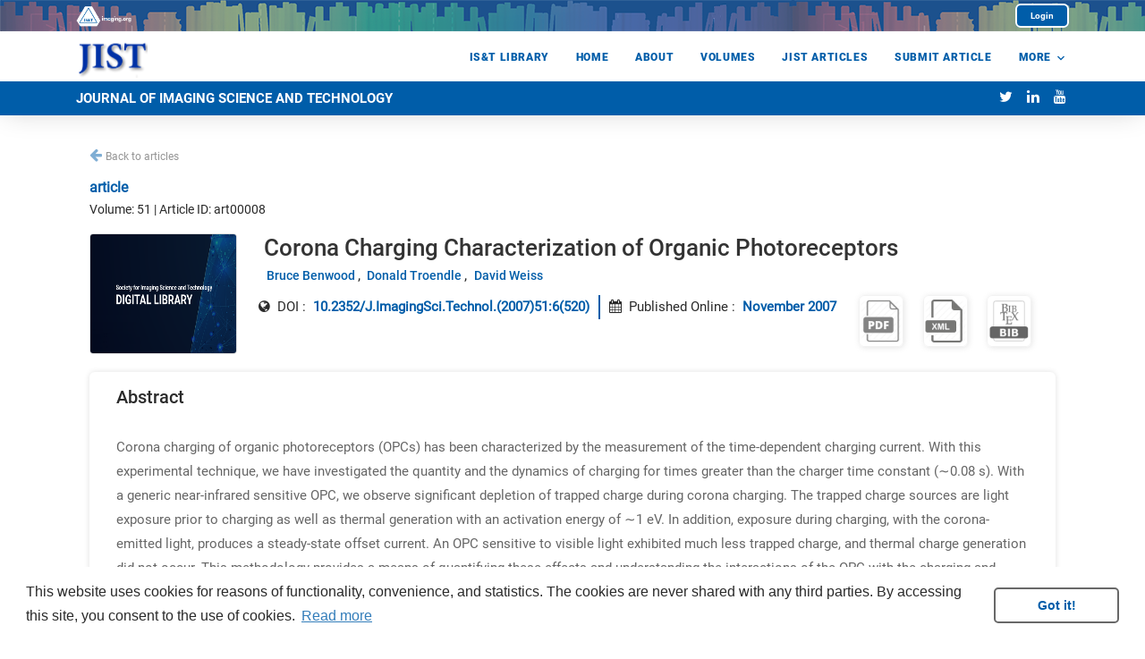

--- FILE ---
content_type: text/html; charset=UTF-8
request_url: https://library.imaging.org/admin/apis/public/api/ist/website/doi
body_size: 1325
content:
{"status":"200","article":[{"_id":"621855cbafaac16f27265dc2","art_status":"publish","art_status_message":"Article published successfully","art_file_path":"article_shell\/uploads\/article_files\/IST\/72010085\/51\/6\/s8","art_xml_data":{"article":{"journal_id_no":"72010085","journal_id":"jist","journal_title":"Journal of Imaging Science and Technology","e_issn":"1943-3522","publisher_name":"Society for Imaging Science and Technology","publisher_loc":false,"issue_title":false,"issue_id":false,"article_id":"art00008","other":"\/ist\/jist\/2007\/00000051\/00000006\/art00008","article_type":"research-article","doi":"10.2352\/J.ImagingSci.Technol.(2007)51:6(520)","subject_heading":"article","subject_areas":[],"article_title":"Corona Charging Characterization of Organic Photoreceptors","volume":51,"issue":6,"elocation_id":false,"fpage":520,"lpage":524,"fpage_orginal":"520","lpage_orginal":"524","copyright_statement":"\u00a9 Society for Imaging Science and Technology","copyright_year":"2007","copyright_holder":false,"license_type":false,"license":false,"abstract":"\n        <p>Corona charging of organic photoreceptors (OPCs) has been characterized by the measurement of the time-dependent charging current. With this experimental technique, we have investigated the quantity and the dynamics of charging for times greater than the charger time constant (&#x223C;0.08 s). With a generic near-infrared sensitive OPC, we observe significant depletion of trapped charge during corona charging. The trapped charge sources are light exposure prior to charging as well as thermal generation with an activation energy of &#x223C;1 eV. In addition, exposure during charging, with the corona-emitted light, produces a steady-state offset current. An OPC sensitive to visible light exhibited much less trapped charge, and thermal charge generation did not occur. This methodology provides a means of quantifying these effects and understanding the interactions of the OPC with the charging and exposure systems in an electrophotographic printer.<\/p>\n      ","keywords":[],"preprint_version_link":false,"pub_date":{"preprint":{"day":1,"month":11,"year":2007},"collection":{"day":1,"month":false,"year":false}},"authors":[{"corresp_author":"","surname":"Benwood","given_name":"Bruce","orcid":false,"email":false},{"corresp_author":"","surname":"Troendle","given_name":"Donald","orcid":false,"email":false},{"corresp_author":"","surname":"Weiss","given_name":"David","orcid":false,"email":false}],"history":[],"sequence_no":8,"stripped_article_title":"Corona Charging Characterization of Organic Photoreceptors"}},"art_fasttrack":false,"art_last_update":{"$date":{"$numberLong":"1649413512000"}},"art_uploaded_date_time":{"$date":{"$numberLong":"1645761995000"}},"article_file_info":{"file_size":31.86}}],"journal":[],"articleoptions":"","attachments":false,"pdf":false,"mobi":false,"xml":false,"journaloptions":""}

--- FILE ---
content_type: text/css
request_url: https://cdn.scite.ai/badge/scite-badge-latest.min.css
body_size: 1629
content:
._tooltip_881e8{font-family:IBM Plex Sans,sans-serif;font-size:16px;opacity:0;pointer-events:none;will-change:opacity;transition:opacity .2s ease-in-out;padding:16px;border:1px solid #ebebeb;border-radius:8px;background-color:#fff;box-shadow:0 0 37px 0 rgba(0,0,0,.05);z-index:9999;width:250px;height:auto;cursor:pointer}._tooltipShow_881e8{opacity:1;pointer-events:auto}._tooltip_881e8[data-placement=top]:after,._tooltip_881e8[data-placement=top]:before{top:100%;left:50%;border:solid transparent;content:" ";height:0;width:0;position:absolute;pointer-events:none}._tooltip_881e8[data-placement=top]:after{border-color:#fff hsla(0,0%,100%,0) hsla(0,0%,100%,0);border-width:10px;margin-left:-10px}._tooltip_881e8[data-placement=top]:before{border-color:#ebebeb hsla(0,0%,92.2%,0) hsla(0,0%,92.2%,0);border-width:11px;margin-left:-11px}._tooltip_881e8[data-placement=left]:after,._tooltip_881e8[data-placement=left]:before{left:100%;top:50%;border:solid transparent;content:" ";height:0;width:0;position:absolute;pointer-events:none}._tooltip_881e8[data-placement=left]:after{border-color:hsla(0,0%,100%,0) hsla(0,0%,100%,0) hsla(0,0%,100%,0) #fff;border-width:10px;margin-top:-10px}._tooltip_881e8[data-placement=left]:before{border-color:hsla(0,0%,92.2%,0) hsla(0,0%,92.2%,0) hsla(0,0%,92.2%,0) #ebebeb;border-width:11px;margin-top:-11px}._tooltip_881e8[data-placement=right]:after,._tooltip_881e8[data-placement=right]:before{right:100%;top:50%;border:solid transparent;content:" ";height:0;width:0;position:absolute;pointer-events:none}._tooltip_881e8[data-placement=right]:after{border-color:hsla(0,0%,100%,0) #fff hsla(0,0%,100%,0) hsla(0,0%,100%,0);border-width:10px;margin-top:-10px}._tooltip_881e8[data-placement=right]:before{border-color:hsla(0,0%,92.2%,0) #ebebeb hsla(0,0%,92.2%,0) hsla(0,0%,92.2%,0);border-width:11px;margin-top:-11px}._tooltip_881e8[data-placement=bottom]:after,._tooltip_881e8[data-placement=bottom]:before{bottom:100%;left:50%;border:solid transparent;content:" ";height:0;width:0;position:absolute;pointer-events:none}._tooltip_881e8[data-placement=bottom]:after{border-color:hsla(0,0%,100%,0) hsla(0,0%,100%,0) #fff;border-width:10px;margin-left:-10px}._tooltip_881e8[data-placement=bottom]:before{border-color:hsla(0,0%,92.2%,0) hsla(0,0%,92.2%,0) #ebebeb;border-width:11px;margin-left:-11px}._tooltipContent_881e8{font-size:14px}._tally_881e8{line-height:1.5}._tallyCounts_881e8{display:inline-block;margin-top:.5rem}._tallyCount_881e8{margin:.5rem 0;font-weight:700}._labels_881e8{display:inline-block}._noticeLabel_881e8{display:inline}._label_881e8{display:block;margin:.5rem 0 .5rem 1rem}._message_881e8{color:#828179}._bold_881e8{font-weight:700;color:#000}._link_881e8{text-decoration:none;color:inherit;font-weight:inherit;transition:opacity .2s ease-in-out}._link_881e8:active,._link_881e8:hover{opacity:.8}._button_881e8{display:inline-block;background-color:#0062ff;border-radius:6px;padding:6px 12px;margin-top:12px;color:#fff;text-decoration:none;transition:background-color .2s ease-in-out}._button_881e8:hover{background-color:#4da3ff;color:#fff}._logo_881e8{display:block;width:5em}._slogan_881e8{display:block;margin:.5rem 0}._noticeCopy_881e8{color:#d84215;font-weight:700}@import url(https://fonts.googleapis.com/css2?family=IBM+Plex+Sans:wght@400;500;600&display=swap);.Icon__icon___1jkJ5{font-family:scite-icons!important;speak:none;font-style:normal!important;font-weight:400!important;font-variant:normal!important;text-transform:none!important;line-height:1.5!important}.Icon__unclassified___1gAyb:before{content:"\e80a";color:#828179}.Icon__disputing___2_S87:before{content:"\e80a";color:#f39c12}.Icon__mentioning___E0qaC:before{content:"\e902";color:#393f43}.Icon__supporting___1Lrez:before{content:"\e903";color:#2ecc71}.Icon__notices___3in0O:before{content:"\e901";color:#ff3b30}.Icon__smallIcon___1rD8H{line-height:1rem!important}.Count__count___LmYr9{display:flex;font-size:14.5px}.Count__label___3k0pe{display:inline-block;width:82px;margin-right:12px}.Count__smallLabel___3VhV_{margin-right:6px}.Count__iconCountWrapper___1HfV4{display:inline-block;box-sizing:border-box}.Count__expandedIconCount___2x_nJ{display:inline-flex;width:100%;justify-content:space-between;align-items:center}.Count__number___1_hOq{margin-left:8px}.Count__smallNumber___bOIcg{margin-left:6px}.Count__horizontal___1lbwj{border-left:1px solid #cfcfcf;padding:4px 8px}.Count__horizontal___1lbwj:first-child{border-left:none}.Count__horizontal___1lbwj>.Count__label___3k0pe{width:auto}.Count__small___2ZFlR{font-size:10px;padding:2px 4px}.Tally__tally___VjpQu *{-webkit-font-smoothing:antialiased;-moz-osx-font-smoothing:grayscale}.Tally__tally___VjpQu{line-height:1.5;padding:8px 12px 8px 8px;color:#0e1d1a;background-color:#fff;font-family:IBM Plex Sans,sans-serif;font-size:16px;border-radius:8px 0 0 8px;cursor:pointer;will-change:opacity,background-color;transition:all .2s ease-in-out;opacity:0;pointer-events:none;display:flex;flex-direction:column}.Tally__horizontal___18XtK{padding:0 8px;flex-direction:row;height:100%}.Tally__show___1Dr0M{opacity:1;pointer-events:auto}.Tally__tally___VjpQu:hover{background-color:#f4f4f4}.Tally__logo___ajSQg{display:block;margin-bottom:8px;width:4em;max-width:4em}.Tally__logoSmall___1xVKo{width:3em;max-width:3em;padding-left:4px}.Tally__small___2uMM6{padding:0 4px}@font-face{font-family:scite-icons;src:url(https://cdn.scite.ai/assets/fonts/scite-icons/scite-icons.eot?68837754=);src:url(https://cdn.scite.ai/assets/fonts/scite-icons/scite-icons.eot?68837754=#iefix) format("embedded-opentype"),url(https://cdn.scite.ai/assets/fonts/scite-icons/scite-icons.woff2?68837754=) format("woff2"),url(https://cdn.scite.ai/assets/fonts/scite-icons/scite-icons.woff?68837754=) format("woff"),url(https://cdn.scite.ai/assets/fonts/scite-icons/scite-icons.ttf?68837754=) format("truetype"),url(https://cdn.scite.ai/assets/fonts/scite-icons/scite-icons.svg?68837754=#fontello) format("svg");font-weight:400;font-style:normal}.scite-badge{display:inline-block}.scite-badge .scite-tally{border-radius:8px;border:1px solid #cfcfcf;min-height:120px;box-sizing:border-box}.scite-badge[data-layout=horizontal] .scite-tally{min-height:0;max-height:32px}

--- FILE ---
content_type: application/javascript; charset=UTF-8
request_url: https://library.imaging.org/env.js
body_size: 853
content:
(function () {
    window.__env = window.__env || {};

    /*  
        Last build version - ?v=2.5.0
    */
    /*  
        Whether or not to enable debug mode
        Setting this to false will disable console output 
    */
   
    window.__env.enableDebug = false;

    window.__env.client = 'ist';

    /* local url */
    /* --------- */
    // window.__env.siteUrl        = "http://localhost:4200",
    // window.__env.adminUrl       = "http://localhost/rvhost_ist/rvhost_admin",

 
    /* live url */
    /* -------- */
    window.__env.siteUrl     = "https://library.imaging.org/",
    window.__env.adminUrl    = "https://library.imaging.org/admin/apis",

    /* test url */
    /* -------- */
    // window.__env.siteUrl     = "https://rvhost-test.rivervalley.io/sandbox/",
    // window.__env.adminUrl    = "https://rvhost-test.rivervalley.io/sandbox/admin/apis",

    window.__env = {
        siteurl                 :window.__env.siteUrl,
        adminUrl                :window.__env.adminUrl,
        baseAPIUrl              :window.__env.adminUrl + "/public/api/" + window.__env.client,
        eLifeLensUrl            :window.__env.adminUrl + "/public/lens/",
        websiteApiUrl           :window.__env.adminUrl + "/public/api/" + window.__env.client + "/website",
        publicUrl               :window.__env.adminUrl + "/public/",
        webApiUrl               :window.__env.adminUrl + "/public/api/"+ window.__env.client+"/website",
        publicPath              :window.__env.adminUrl + "/public/",
        profileImageUrl         :window.__env.adminUrl + "/public/assets/profile_pictures/thumb/",
        articleCoverImageUrl    :window.__env.adminUrl + "/public/assets/article_cover_images/",
        editorialImageUrl       :window.__env.adminUrl + "/public/assets/editorial_board_members/",
        eLifeLensUrl            :window.__env.adminUrl + "/public/lens/",
        translatorServiceUrl    :window.__env.adminUrl + "/public/api/" + window.__env.client + "/website/",
        baseAdvertisementImageUrl  : window.__env.adminUrl + '/public/assets/advertisement/',
        backgroundImage            : window.__env.adminUrl + '/public/assets/default_bg_blured.jpg',
        
        reviewLink:"review.org",
        artileCoverImageDefault:"assets/img/coverimage.png",
        coverimage:"assets/img/cover1.jpg",

        websiteTokenName: "SANDBOX_WEBSITE_TEOKEN",
        websiteLanguageName: "SANDBOX_WEBSITE_LANGUAGE"
        
    };

    window.__env.languages = {
        "gb": 'English',
    }
    window.__env.editorial_board_category = [
        // { name: 'Gigabyte team', value: 'gigabyte_team' },
        // { name: 'Advisory board', value: 'advisory_board' },
        { name: 'Editorial board', value: 'editorial_board' }
    ];
}(this));